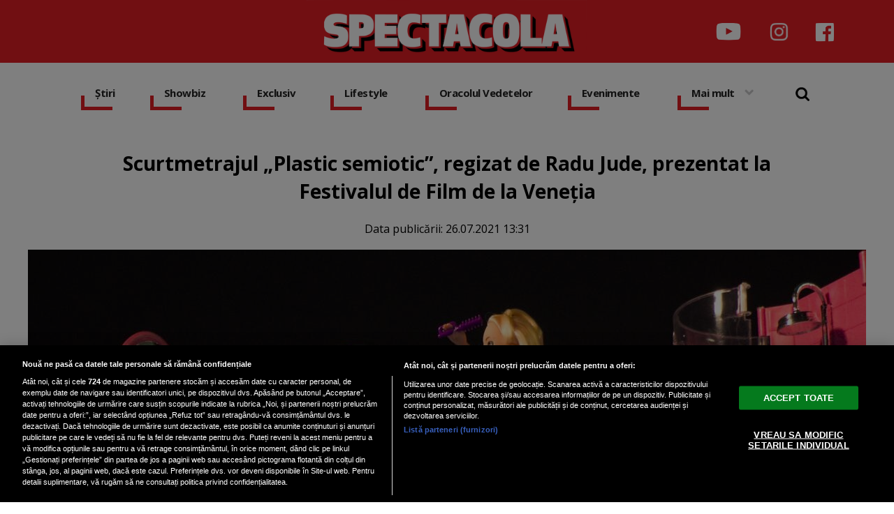

--- FILE ---
content_type: text/html; charset=UTF-8
request_url: https://www.spectacola.ro/scurtmetrajul-plastic-semiotic-regizat-de-radu-jude-prezentat-la-festivalul-de-film-de-la-venetia_9802.html
body_size: 44191
content:

<!doctype html><html lang="ro"> <head> <meta charset="UTF-8"> <link rel="preconnect" href="https://cookie-cdn.cookiepro.com" crossorigin> <link rel="preconnect" href="https://media.spectacola.ro" crossorigin> <link rel="preload" href="https://cookie-cdn.cookiepro.com/scripttemplates/otSDKStub.js" as="script" /> <link rel="dns-prefetch" href="https://sniff.spectacola.ro/"> <link rel="dns-prefetch" href="https://www.google-analytics.com"> <link rel="dns-prefetch" href="https://www.googletagmanager.com"> <title>Scurtmetrajul „Plastic semiotic”, regizat de Radu Jude, prezentat la Festivalul de Film de la Veneția | Spectacola.ro</title> <meta property="og:site_name" content="Spectacola" /> <meta property="og:description" content="Scurtmetrajul &bdquo;Plastic semiotic&rdquo;, regizat de Radu Jude, va fi prezentat &icirc;n afara competiției la cea de-a 78-a ediție a Festivalului de Film de la Veneția, care va avea loc &icirc;n perioada 1 - 11 septembrie 2021." /> <meta name="description" content="Scurtmetrajul &bdquo;Plastic semiotic&rdquo;, regizat de Radu Jude, va fi prezentat &icirc;n afara competiției la cea de-a 78-a ediție a Festivalului de Film de la Veneția, care va avea loc &icirc;n perioada 1 - 11 septembrie 2021." /> <meta property="og:title" content="Scurtmetrajul &bdquo;Plastic semiotic&rdquo;, regizat de Radu Jude, prezentat la Festivalul de Film de la Veneția"/> <script src="https://cookie-cdn.cookiepro.com/scripttemplates/otSDKStub.js" data-document-language="true" type="text/javascript" charset="UTF-8" data-domain-script="82b99ab8-06e4-4b5d-b03b-0f1b55e1eb3e" ></script><script type="text/javascript">function OptanonWrapper() { }</script> <script type="text/plain" class="optanon-category-C0002">(function(w,d,s,l,i){w[l]=w[l]||[];w[l].push({'gtm.start':new Date().getTime(),event:'gtm.js'});var f=d.getElementsByTagName(s)[0],j=d.createElement(s),dl=l!='dataLayer'?'&l='+l:'';j.async=true;j.src='https://www.googletagmanager.com/gtm.js?id='+i+dl;f.parentNode.insertBefore(j,f);})(window,document,'script','dataLayer','GTM-NRRVP3XB');</script> <script type="text/plain" data-cfasync="false" class="optanon-category-C0004" async src="https://securepubads.g.doubleclick.net/tag/js/gpt.js"></script><script type="text/plain" data-cfasync="false" class="optanon-category-C0004">var googletag = googletag || {};googletag.cmd = googletag.cmd || [];	googletag.cmd.push(function() { googletag.defineSlot("/1473368974/spectacola_gpt/billboard_responsive", [[900,200], [970,90], [970,200], [970,250], [1086,280], [1164,300]], "div-gpt-spectacola_gpt-billboard_responsive") .defineSizeMapping( googletag .sizeMapping() .addSize([1920, 0], [[900,200], [970,90], [970,200], [970,250], [1086,280], [1164,300]]) .addSize([1600, 0], [[900,200], [970,90], [970,200], [970,250], [1086,280]]) .addSize([900, 0], [[900,200], [970,90], [970,200], [970,250]]) .addSize([0, 0], []) .build()	)	.addService(googletag.pubads());	googletag.defineSlot("/1473368974/spectacola_gpt/box1_right", [[300,100], [300,200], [300,250], [300,450], [300,480], [300,600]], "div-gpt-spectacola_gpt-box1_right").addService(googletag.pubads());	googletag.defineSlot("/1473368974/spectacola_gpt/box2_right", [[300,100], [300,200], [300,250], [300,450], [300,480], [300,600]], "div-gpt-spectacola_gpt-box2_right").addService(googletag.pubads());	googletag.defineSlot("/1473368974/spectacola_gpt/box1_horizontal", [[728,90], [728,200], [750,100], [750,200], [970,250]], "div-gpt-spectacola_gpt-box1_horizontal").addService(googletag.pubads());	googletag.defineSlot("/1473368974/spectacola_gpt/box2_horizontal", [[728,90], [728,200], [750,100], [750,200], [970,250]], "div-gpt-spectacola_gpt-box2_horizontal").addService(googletag.pubads());	googletag.pubads().setCentering(true);	googletag.pubads().enableSingleRequest();	googletag.pubads().collapseEmptyDivs();	googletag.enableServices(); });</script> <script type="text/plain" data-cfasync="false" class="optanon-category-C0004" async data-cfasync="false" src="https://live.demand.supply/up.js"></script> <meta property="og:image" content="https://media.spectacola.ro/image/202107/w1600/plastic-semiotic_still-3_85320300.jpg" /> <meta property="og:image:secure_url" content="https://media.spectacola.ro/image/202107/w1600/plastic-semiotic_still-3_85320300.jpg" /> <meta property="og:type" content="article" /> <meta property="article:published_time" content="2021-07-26T13:31:43+00:00" /> <meta property="og:url" content="https://www.spectacola.ro/scurtmetrajul-plastic-semiotic-regizat-de-radu-jude-prezentat-la-festivalul-de-film-de-la-venetia_9802.html"/> <meta name="author" content="Georgiana Ioniţă" /> <meta property="og:article:author" content="Georgiana Ioniţă" /> <meta property="og:article:published_time" content="2021-07-26 13:31:43" /> <meta property="og:article:modified_time" content="2021-07-26 13:31:43" /> <script type="application/ld+json"> { "@context": "http://schema.org", "publicAccess": true, "isAccessibleForFree": true, "@type": "NewsArticle", "mainEntityOfPage": { "@type": "WebPage", "@id": "https://www.spectacola.ro/scurtmetrajul-plastic-semiotic-regizat-de-radu-jude-prezentat-la-festivalul-de-film-de-la-venetia_9802.html" }, "headline": "Scurtmetrajul „Plastic semiotic”, regizat de Radu Jude, prezentat la Festivalul de Film de la Veneția", "image": [ "https://media.spectacola.ro/image/202107/w1600/plastic-semiotic_still-3_85320300.jpg","https://media.spectacola.ro/image/202107/w1600/radu-jude--credit-photo-locarno-film-festival_06142400.jpg" ], "dateCreated" : "2021-07-26T13:31:43+00:00", "datePublished": "2021-07-26T13:31:43+00:00", "publisher": { "@type": "Organization", "name" : "Spectacola", "url" : "https://www.spectacola.ro", "logo" : { "@type": "ImageObject", "url": "https://media.spectacola.ro/assets/generic/img/spectacola_noimg.png" } }, "description": "Scurtmetrajul „Plastic semiotic”, regizat de Radu Jude, va fi prezentat în afara competiției la cea de-a 78-a ediție a Festivalului de Film de la Veneția, care va avea loc în perioada 1 - 11 septembrie 2021.", "author": { "@type" : "Person", "name" : "Georgiana Ioniţă" } } </script> <meta name="viewport" content="width=device-width"> <meta name="referrer" content="strict-origin-when-cross-origin"> <meta name="robots" content="follow, index, max-snippet:-1, max-video-preview:-1, max-image-preview:large"/> <meta http-equiv="cleartype" content="on"> <link rel="apple-touch-icon" sizes="180x180" href="https://media.spectacola.ro/assets/generic/img/apple-touch-icon.png"> <link rel="icon" type="image/png" sizes="32x32" href="https://media.spectacola.ro/assets/generic/img/favicon-32x32.png"> <link rel="icon" type="image/png" sizes="16x16" href="https://media.spectacola.ro/assets/generic/img/favicon-16x16.png"> <link rel="manifest" href="https://media.spectacola.ro/assets/generic/img/site.webmanifest"> <link rel="mask-icon" href="https://media.spectacola.ro/assets/generic/img/safari-pinned-tab.svg" color="#ff0000"> <link rel="shortcut icon" href="https://media.spectacola.ro/assets/generic/img/favicon.ico"> <meta name="msapplication-TileColor" content="#c40000"> <meta name="msapplication-config" content="https://media.spectacola.ro/assets/generic/img/browserconfig.xml"> <meta name="theme-color" content="#ffffff"> <link as="style" rel="stylesheet preload prefetch" href="https://fonts.googleapis.com/css2?family=Open+Sans:ital,wght@0,400;0,700;1,400;1,700&display=swap" type="text/css" crossorigin="anonymous" /> <link href="https://media.spectacola.ro/assets/desktop/css/generic_style.css?v=2024.66" type="text/css" rel="stylesheet" /> <script type="text/javascript" src="https://media.spectacola.ro/assets/desktop/js/generic_script.js?v=2024.66"></script> <link rel="canonical" href="https://www.spectacola.ro/scurtmetrajul-plastic-semiotic-regizat-de-radu-jude-prezentat-la-festivalul-de-film-de-la-venetia_9802.html"/> <link rel="alternate" media="only screen and (max-width: 1024px)" href="https://m.spectacola.ro/scurtmetrajul-plastic-semiotic-regizat-de-radu-jude-prezentat-la-festivalul-de-film-de-la-venetia_9802.html"/> <script type="text/javascript" data-cfasync="false" src="https://media.spectacola.ro/assets/generic/js/sm-m.js?v=2024.2"></script> </head> <body> <noscript><iframe src="https://www.googletagmanager.com/ns.html?id=GTM-NRRVP3XB" height="0" width="0" style="display:none;visibility:hidden"></iframe></noscript> <div class="header_all_wrapper"> <div class="header_all" id="header_all"> <div class="header_wrapper"> <div class="header_v2_full"> <a class="logo_fl" id="logo_fl" href="https://www.spectacola.ro" title="" rel="nofollow"></a> <div class="header_social_icons_wrapper"> <a href="https://www.youtube.com/channel/UCRACHLDFBJEvaEq3bEjXbcg" target="_blank" title="Canalul de YouTube Spectacola"><img src="https://media.spectacola.ro/assets/generic/img/icon_social_yt.png" alt="Canalul de YouTube Spectacola" style="width: 44px;"></a> <a href="https://www.instagram.com/spectacola/" target="_blank" title="Instagram Spectacola"><img src="https://media.spectacola.ro/assets/generic/img/icon_social_ig.png" alt="Instagram Spectacola"></a> <a href="https://www.facebook.com/spectacola/" target="_blank" title="Pagina de Facebook Spectacola"><img src="https://media.spectacola.ro/assets/generic/img/icon_social_fb.png" alt="Pagina de Facebook"></a> </div> </div> <div id="header"> <div class="header_v2_center"> <nav class="nav" itemscope itemtype="http://www.schema.org/SiteNavigationElement"> <ul class="nav-list"><li class="nav-list-item" itemprop="name"><div class="nav-list-item-decoration"></div><a href="https://www.spectacola.ro/stiri" title="Știri" class="nav-list-item-link " itemprop="url">Știri</a></li><li class="nav-list-item" itemprop="name"><div class="nav-list-item-decoration"></div><a href="https://www.spectacola.ro/showbiz" title="Showbiz" class="nav-list-item-link " itemprop="url">Showbiz</a></li> <li class="nav-list-item" itemprop="name"><div class="nav-list-item-decoration"></div><a href="https://www.spectacola.ro/exclusiv" title="Exclusiv" class="nav-list-item-link " itemprop="url">Exclusiv</a></li><li class="nav-list-item" itemprop="name"><div class="nav-list-item-decoration"></div><a href="https://www.spectacola.ro/lifestyle" title="Lifestyle" class="nav-list-item-link " itemprop="url">Lifestyle</a></li> <li class="nav-list-item" itemprop="name"><div class="nav-list-item-decoration"></div><a href="https://www.spectacola.ro/oracolul-vedetelor" title="Oracolul Vedetelor" class="nav-list-item-link " itemprop="url">Oracolul Vedetelor</a></li><li class="nav-list-item" itemprop="name"><div class="nav-list-item-decoration"></div><a href="https://www.spectacola.ro/evenimente" title="Evenimente" class="nav-list-item-link " itemprop="url">Evenimente</a></li> <li class="nav-list-item" itemprop="name"><div class="nav-list-item-decoration"></div><a href="#" title="Mai mult" class="nav-list-item-link" itemprop="url" onClick="toggleMore(event);" id="more_toggle">Mai mult <img src="https://media.spectacola.ro/assets/desktop/img/arrow.png" class="menu-caret"></a></li> <li> <div class="icon_wrapper"> <img src="https://media.spectacola.ro/assets/generic/img/icon_search.png" id="header-search" onClick="toggleSearch();"> <div class="gcse-wrapper" id="gcse-wrapper"> <form name="" action="https://www.spectacola.ro/cauta" method="get" id='searchSiteForm'> <input type="text" class="nxt_searchInput" id="nxt_searchInput" name="q" placeholder="Scrie aici pentru a căuta" /> <button type="submit" class="nxt_searchSubmit" value=""><img src="https://media.spectacola.ro/assets/generic/img/icon_search.png" id="popup-search-icon"></button> </form> </div> </div> </li> </ul></nav> </div> <div class="clear"></div> </div> </div> <div class="overlay_wrapper" id="overlay_wrapper"> <div class="overlay"> <div class="overlay_col"> <ul> <li class="main_category"><a href="https://www.spectacola.ro/stiri" ><h3>Știri</h3></a></li> <li class="category_level_3"><a href="https://www.spectacola.ro/actualitate" >Actualitate</a></li> <li class="category_level_3"><a href="https://www.spectacola.ro/politica" >Politică</a></li> <li class="category_level_3"><a href="https://www.spectacola.ro/economie" >Economie</a></li> <li class="category_level_3"><a href="https://www.spectacola.ro/social" >Social</a></li> <li class="category_level_3"><a href="https://www.spectacola.ro/externe" >Externe</a></li> <li class="category_level_3"><a href="https://www.spectacola.ro/horoscop" >Horoscop</a></li> <li class="category_level_3"><a href="https://www.spectacola.ro/vremea" >Vremea</a></li> <li class="category_level_3"><a href="https://www.spectacola.ro/sport" >Sport</a></li> </ul> </div> <div class="overlay_col"> <ul> <li class="main_category"><a href="https://www.spectacola.ro/showbiz" ><h3>Showbiz</h3></a></li> <li class="category_level_3"><a href="https://www.spectacola.ro/vedete" >Vedete</a></li> <li class="category_level_3"><a href="https://www.spectacola.ro/international" >Internațional</a></li> </ul> </div> <div class="overlay_col"> <ul> <li class="main_category"><a href="https://www.spectacola.ro/exclusiv" ><h3>Exclusiv</h3></a></li> </ul> </div> <div class="overlay_col"> <ul> <li class="main_category"><a href="https://www.spectacola.ro/lifestyle" ><h3>Lifestyle</h3></a></li> <li class="category_level_3"><a href="https://www.spectacola.ro/sanatate" >Sănătate</a></li> <li class="category_level_3"><a href="https://www.spectacola.ro/diete" >Diete</a></li> <li class="category_level_3"><a href="https://www.spectacola.ro/retete" >Rețete</a></li> <li class="category_level_3"><a href="https://www.spectacola.ro/calatorii" >Călătorii</a></li> </ul> </div> <div class="overlay_col"> <ul> <li class="main_category"><a href="https://www.spectacola.ro/oracolul-vedetelor" ><h3>Oracolul Vedetelor</h3></a></li> </ul> </div> <div class="overlay_col"> <ul> <li class="main_category"><a href="https://www.spectacola.ro/evenimente" ><h3>Evenimente</h3></a></li> <li class="category_level_3"><a href="https://www.spectacola.ro/teatru-opera" >Teatru - Operă</a></li> <li class="category_level_3"><a href="https://www.spectacola.ro/cinematografie" >Cinematografie</a></li> <li class="category_level_3"><a href="https://www.spectacola.ro/expozitii" >Expoziții</a></li> <li class="category_level_3"><a href="https://www.spectacola.ro/carte" >Carte</a></li> <li class="category_level_3"><a href="https://www.spectacola.ro/arta" >Artă</a></li> <li class="category_level_3"><a href="https://www.spectacola.ro/nonconformiste" >Nonconformiste</a></li> <li class="category_level_3"><a href="https://www.spectacola.ro/timisoara-2023" >Timisoara 2023</a></li> </ul> </div> <div class="overlay_col"> <ul> <li class="main_category"><a href="https://www.spectacola.ro/tehnologie" ><h3>Tehnologie</h3></a></li> <li class="category_level_3"><a href="https://www.spectacola.ro/telefoane-mobile" >Telefoane mobile</a></li> <li class="category_level_3"><a href="https://www.spectacola.ro/generatia-web" >Generația Web</a></li> <li class="category_level_3"><a href="https://www.spectacola.ro/retele-sociale" >Rețele sociale</a></li> <li class="category_level_3"><a href="https://www.spectacola.ro/atacuri-cibernetice" >Atacuri cibernetice</a></li> </ul> </div> <div class="overlay_footer"> <a href="https://dcnewstv.ro">DCNews TV</a> </div> </div> </div> </div></div> <div class="page"> <div class="Content"> <div align="center"><center><div id="div-gpt-spectacola_gpt-billboard_responsive"> <script type="text/plain" data-cfasync="false" class="optanon-category-C0004"> googletag.cmd.push(function() { googletag.display("div-gpt-spectacola_gpt-billboard_responsive"); }); </script></div></center></div><div class="container_full_width"> <div class="container_fixed_width"> <div class="container_fixed_width_1000px"> <h1>Scurtmetrajul „Plastic semiotic”, regizat de Radu Jude, prezentat la Festivalul de Film de la Veneția</h1> </div> <div class="author-meta" style="display:block; text-align: center;margin-bottom: 20px;"> <span>Data publicării: <time datetime="2021-07-26T13:31:43+00:00"> 26.07.2021 13:31 </time> </span> </div> <div class="clear"></div> <link href="https://media.spectacola.ro/assets/generic/css/fotorama.css?v=3" rel="stylesheet"> <script src="https://media.spectacola.ro/assets/generic/js/jquery.3.5.1.js"></script> <script src="https://media.spectacola.ro/assets/generic/js/fotorama.js"></script> <div class="article_main_image"> <div class="fotorama" data-nav="thumbs" data-width="1200" data-maxwidth="100%"> <img src="https://media.spectacola.ro/image/202107/w1200/plastic-semiotic_still-3_85320300.jpg" srcset="https://media.spectacola.ro/image/202107/w1200/plastic-semiotic_still-3_85320300.jpg 1x, https://media.spectacola.ro/image/202107/w1600/plastic-semiotic_still-3_85320300.jpg 2x, https://media.spectacola.ro/image/202107/w1600/plastic-semiotic_still-3_85320300.jpg 3x, https://media.spectacola.ro/image/202107/w1600/plastic-semiotic_still-3_85320300.jpg 4x" data-caption="Scurtmetrajul „Plastic semiotic”, regizat de Radu Jude, prezentat la Festivalul de Film de la Veneția"> <img src="https://media.spectacola.ro/image/202107/w1200/radu-jude--credit-photo-locarno-film-festival_06142400.jpg" srcset="https://media.spectacola.ro/image/202107/w1200/radu-jude--credit-photo-locarno-film-festival_06142400.jpg 1x, https://media.spectacola.ro/image/202107/w1600/radu-jude--credit-photo-locarno-film-festival_06142400.jpg 2x, https://media.spectacola.ro/image/202107/w1600/radu-jude--credit-photo-locarno-film-festival_06142400.jpg 3x, https://media.spectacola.ro/image/202107/w1600/radu-jude--credit-photo-locarno-film-festival_06142400.jpg 4x" data-caption="Radu Jude, credit photo Locarno Film Festival"> </div> </div> <div class="container_fixed_width_1000px"> <div class="article_description unselectable"><p style="text-align: justify;"><strong>Scurtmetrajul „Plastic semiotic”, regizat de Radu Jude, va fi prezentat în afara competiției la cea de-a 78-a ediție a Festivalului de Film de la Veneția, care va avea loc în perioada 1 - 11 septembrie 2021.</strong></p></div> <div align="center"><center><div id="div-gpt-spectacola_gpt-box1_horizontal"> <script type="text/plain" data-cfasync="false" class="optanon-category-C0004"> googletag.cmd.push(function() { googletag.display("div-gpt-spectacola_gpt-box1_horizontal"); }); </script></div></center></div> <div class="article_content unselectable"> <p style="text-align: justify;">„Plastic semiotic” propune o analiză a universului inocent al jucăriilor realizată cu instrumentele cinema-ului - cameră, montaj, mizanscenă.</p><p style="text-align: justify;"> Mitraliere, dinozauri, cai, rachete, mașini, crocodili, macarale, pisici, aragaze, bebeluși, aruncătoare de flăcări, cavaleri, prințese. Toate acestea sunt jucării și, cum scrie Flaubert, jucăriile „ar trebui să dezvolte gustul pentru știință”. </p><p style="text-align: justify;"> Scurtmetrajul este inspirat de „Morala jucăriei”, de Charles Baudelaire, „Viața în întrebări și exclamații”, de A. P. Cehov, și „Dicționar de idei primite de-a gata”, de Gustave Flaubert.</p><p style="text-align: justify;"> „Plastic semiotic” este o producție microFILM, cu sprijinul Centrului Național al Cinematografiei și al Asociației Muzeul Jucăriilor.</p><p style="text-align: justify;"> Filmul este produs de Ada Solomon, cu Diana Caravia și Carla Fotea, producători executivi.<br /> <br /> Radu Jude semnează și scenariul, iar Marius Panduru este director de imagine, în timp ce Cătălin Cristuțiu s-a ocupat de montaj. Scenografia a fost realizată de Cristian Niculescu.</p><p style="text-align: justify;"> Regizor şi scenarist, Radu Jude a câştigat anul acesta Ursul de Aur la Berlinale cu filmul „Babardeală cu bucluc sau porno balamuc”.</p><p style="text-align: justify;"><img src="https://media.spectacola.ro/image/202107/w800/radu-jude--credit-photo-locarno-film-festival_06142400.jpg" /></p><p style="text-align: justify;"> Cu lungmetrajul său de debut, „Cea mai fericită fată din lume”, Radu Jude a primit premiul CICAE, la Berlinala 2009. În 2012, el a regizat lungmetrajul „Toată lumea din familia noastră”, prezentat în premieră mondială în secţiunea Forum de la același festival. <br /> <br /> Pelicula „Aferim!” (2015) i-a adus Ursul de Argint pentru cea mai bună regie. Ea a fost urmată de „Inimi cicatrizate” (2016), care a fost recompensată cu două premii la Locarno IFF şi pentru care Radu Jude a primit trofeul pentru regie la Mar del Plata, de documentarul „Ţara moartă” (2017) şi de lungmetrajul „Îmi este indiferent dacă în istorie vom intra ca barbari” (2018), primul film românesc premiat cu Globul de Cristal la Festivalul de la Karlovy Vary. <br /> Anul trecut, Radu Jude a fost prezent la Berlinală cu două lungmetraje: „Tipografic majuscul” şi „Ieşirea trenurilor din gară”. Ambele filme au fost proiectate în secţiunea Forum a festivalului. <br /> În 2021, filmul său „Caricaturana” a fost selectat în competiţia Pardi di domani dedicată scurtmetrajelor realizate de cineaşti consacraţi, la Festivalul de la Locarno.</p><p style="text-align: justify;"> </p> <div class="clear"></div> <br /><br /> <p align="left"><img style="width:32px;height:32px;vertical-align: top;display: inline-block;" src="https://media.spectacola.ro/assets/generic/img/Google_News_icon.svg" border="0" alt="Google News icon" />&nbsp; Fiți la curent cu ultimele noutăți. Urmăriți Spectacola și pe <a href="https://news.google.com/publications/CAAqBwgKMJD8nwswnYa4Aw?hl=ro&gl=RO&ceid=RO%3Aro" title="Spectacola Google News" target="_blank">Google News</a></p> </div> <div class="article_tag_wrapper"><h3 class="article_tag_title">Tagurile articolului:</h3><a href="https://www.spectacola.ro/tag/festival_507"><div class="article_tag">festival</div></a><a href="https://www.spectacola.ro/tag/film_42"><div class="article_tag">film</div></a><a href="https://www.spectacola.ro/tag/plastic-semiotic_8306"><div class="article_tag">plastic semiotic</div></a><a href="https://www.spectacola.ro/tag/radu-jude_4816"><div class="article_tag">radu jude</div></a><a href="https://www.spectacola.ro/tag/scurtmetraj_2333"><div class="article_tag">scurtmetraj</div></a><a href="https://www.spectacola.ro/tag/venetia_8307"><div class="article_tag">venetia</div></a></div> <div class="articol_info"> <span> Autorul articolului: <a href="https://www.spectacola.ro/autori/georgiana-ionita">Georgiana Ioniţă</a> | Categorie: <a href="cinematografie" title="Cinematografie">Cinematografie</a> </span> </div> <div align="center" class="social_wrapper">  <a class="resp-sharing-button__link" href="https://facebook.com/sharer/sharer.php?u=https://www.spectacola.ro/scurtmetrajul-plastic-semiotic-regizat-de-radu-jude-prezentat-la-festivalul-de-film-de-la-venetia_9802.html" target="_blank" rel="noopener" aria-label="Facebook"> <div class="resp-sharing-button resp-sharing-button--facebook resp-sharing-button--medium"><div aria-hidden="true" class="resp-sharing-button__icon resp-sharing-button__icon--solid"> <svg xmlns="http://www.w3.org/2000/svg" viewBox="0 0 24 24"><path d="M18.77 7.46H14.5v-1.9c0-.9.6-1.1 1-1.1h3V.5h-4.33C10.24.5 9.5 3.44 9.5 5.32v2.15h-3v4h3v12h5v-12h3.85l.42-4z"/></svg></div>Facebook</div> </a>  <a class="resp-sharing-button__link" href="https://twitter.com/intent/tweet/?text=Scurtmetrajul &bdquo;Plastic semiotic&rdquo;, regizat de Radu Jude, prezentat la Festivalul de Film de la Veneția&amp;url=https://www.spectacola.ro/scurtmetrajul-plastic-semiotic-regizat-de-radu-jude-prezentat-la-festivalul-de-film-de-la-venetia_9802.html" target="_blank" rel="noopener" aria-label="Twitter"> <div class="resp-sharing-button resp-sharing-button--twitter resp-sharing-button--medium"><div aria-hidden="true" class="resp-sharing-button__icon resp-sharing-button__icon--solid"> <svg xmlns="http://www.w3.org/2000/svg" viewBox="0 0 24 24"><path d="M23.44 4.83c-.8.37-1.5.38-2.22.02.93-.56.98-.96 1.32-2.02-.88.52-1.86.9-2.9 1.1-.82-.88-2-1.43-3.3-1.43-2.5 0-4.55 2.04-4.55 4.54 0 .36.03.7.1 1.04-3.77-.2-7.12-2-9.36-4.75-.4.67-.6 1.45-.6 2.3 0 1.56.8 2.95 2 3.77-.74-.03-1.44-.23-2.05-.57v.06c0 2.2 1.56 4.03 3.64 4.44-.67.2-1.37.2-2.06.08.58 1.8 2.26 3.12 4.25 3.16C5.78 18.1 3.37 18.74 1 18.46c2 1.3 4.4 2.04 6.97 2.04 8.35 0 12.92-6.92 12.92-12.93 0-.2 0-.4-.02-.6.9-.63 1.96-1.22 2.56-2.14z"/></svg></div>Twitter</div> </a>  <a class="resp-sharing-button__link" href="mailto:?subject=Spectacola.ro - Scurtmetrajul &bdquo;Plastic semiotic&rdquo;, regizat de Radu Jude,...&amp;body=Citește articolul aici: https://www.spectacola.ro/scurtmetrajul-plastic-semiotic-regizat-de-radu-jude-prezentat-la-festivalul-de-film-de-la-venetia_9802.html" target="_self" rel="noopener" aria-label="E-Mail"> <div class="resp-sharing-button resp-sharing-button--email resp-sharing-button--medium"><div aria-hidden="true" class="resp-sharing-button__icon resp-sharing-button__icon--solid"> <svg xmlns="http://www.w3.org/2000/svg" viewBox="0 0 24 24"><path d="M22 4H2C.9 4 0 4.9 0 6v12c0 1.1.9 2 2 2h20c1.1 0 2-.9 2-2V6c0-1.1-.9-2-2-2zM7.25 14.43l-3.5 2c-.08.05-.17.07-.25.07-.17 0-.34-.1-.43-.25-.14-.24-.06-.55.18-.68l3.5-2c.24-.14.55-.06.68.18.14.24.06.55-.18.68zm4.75.07c-.1 0-.2-.03-.27-.08l-8.5-5.5c-.23-.15-.3-.46-.15-.7.15-.22.46-.3.7-.14L12 13.4l8.23-5.32c.23-.15.54-.08.7.15.14.23.07.54-.16.7l-8.5 5.5c-.08.04-.17.07-.27.07zm8.93 1.75c-.1.16-.26.25-.43.25-.08 0-.17-.02-.25-.07l-3.5-2c-.24-.13-.32-.44-.18-.68s.44-.32.68-.18l3.5 2c.24.13.32.44.18.68z"/></svg></div>E-Mail</div> </a>  <a class="resp-sharing-button__link" href="https://web.whatsapp.com/send?text=Scurtmetrajul &bdquo;Plastic semiotic&rdquo;, regizat de Radu Jude, prezentat la Festivalul de Film de la Veneția.%20https://www.spectacola.ro/scurtmetrajul-plastic-semiotic-regizat-de-radu-jude-prezentat-la-festivalul-de-film-de-la-venetia_9802.html" target="_blank" rel="noopener" aria-label="WhatsApp"> <div class="resp-sharing-button resp-sharing-button--whatsapp resp-sharing-button--medium"><div aria-hidden="true" class="resp-sharing-button__icon resp-sharing-button__icon--solid"> <svg xmlns="http://www.w3.org/2000/svg" viewBox="0 0 24 24"><path d="M20.1 3.9C17.9 1.7 15 .5 12 .5 5.8.5.7 5.6.7 11.9c0 2 .5 3.9 1.5 5.6L.6 23.4l6-1.6c1.6.9 3.5 1.3 5.4 1.3 6.3 0 11.4-5.1 11.4-11.4-.1-2.8-1.2-5.7-3.3-7.8zM12 21.4c-1.7 0-3.3-.5-4.8-1.3l-.4-.2-3.5 1 1-3.4L4 17c-1-1.5-1.4-3.2-1.4-5.1 0-5.2 4.2-9.4 9.4-9.4 2.5 0 4.9 1 6.7 2.8 1.8 1.8 2.8 4.2 2.8 6.7-.1 5.2-4.3 9.4-9.5 9.4zm5.1-7.1c-.3-.1-1.7-.9-1.9-1-.3-.1-.5-.1-.7.1-.2.3-.8 1-.9 1.1-.2.2-.3.2-.6.1s-1.2-.5-2.3-1.4c-.9-.8-1.4-1.7-1.6-2-.2-.3 0-.5.1-.6s.3-.3.4-.5c.2-.1.3-.3.4-.5.1-.2 0-.4 0-.5C10 9 9.3 7.6 9 7c-.1-.4-.4-.3-.5-.3h-.6s-.4.1-.7.3c-.3.3-1 1-1 2.4s1 2.8 1.1 3c.1.2 2 3.1 4.9 4.3.7.3 1.2.5 1.6.6.7.2 1.3.2 1.8.1.6-.1 1.7-.7 1.9-1.3.2-.7.2-1.2.2-1.3-.1-.3-.3-.4-.6-.5z"/></svg></div>WhatsApp</div> </a> </div> <div align="center"><center><div id="div-gpt-spectacola_gpt-box2_horizontal"> <script type="text/plain" data-cfasync="false" class="optanon-category-C0004"> googletag.cmd.push(function() { googletag.display("div-gpt-spectacola_gpt-box2_horizontal"); }); </script></div></center></div> <br /><br /> </div> <div class="content_left"> <div class="listing_header section_title" style="margin-bottom:30px;padding-bottom: 6px;"> <img src="https://media.spectacola.ro/assets/desktop/img/cele-mai-noi-stiri.png" width="300"> </div> <div class="article_container container--static container-inline-block"> <div class="static-3 boxed mb20"> <a href="https://www.spectacola.ro/si-a-gasit-o-muza-de-18-ani-teo-trandafir-reactie-virala-dupa-ce-ce-catalin-botezatu-si-a-asumat-relatia-cu-nicolle-iubita-mai-tanara-cu-40-de-ani_43588.html" > <div class="static-image-container"> <img alt="Captură video: YouTube/Kanal D Romania" data-src="https://media.spectacola.ro/image/202501/w400/e2809esi-a-gasit-o-muza-de-18-anie2809d--teo-trandafir--reactie-virala-dupa-ce-ce-catalin-botezatu-si-a-asumat-relatia-cu-nicolle--iubita-mai-tanara-cu-40-de-ani_21157900.jpg" class="lazy" src="https://media.spectacola.ro/assets/generic/img/no-img-spectacola-placeholder.jpg" data-srcset="https://media.spectacola.ro/image/202501/w800/e2809esi-a-gasit-o-muza-de-18-anie2809d--teo-trandafir--reactie-virala-dupa-ce-ce-catalin-botezatu-si-a-asumat-relatia-cu-nicolle--iubita-mai-tanara-cu-40-de-ani_21157900.jpg 2x" style="" /> </div> </a> <div class="static-text-block"> <h2 class="title "> <a href="https://www.spectacola.ro/si-a-gasit-o-muza-de-18-ani-teo-trandafir-reactie-virala-dupa-ce-ce-catalin-botezatu-si-a-asumat-relatia-cu-nicolle-iubita-mai-tanara-cu-40-de-ani_43588.html" > „Și-a găsit o muză de 18 ani”. Teo Trandafir, reacție virală după ce ce Cătălin Bo... </a> </h2> </div> </div> <div class="static-3 boxed mb20"> <a href="https://www.spectacola.ro/cinci-semne-zodiacale-vor-avea-parte-de-o-saptamana-de-exceptie-in-perioada-3-9-februarie_43587.html" > <div class="static-image-container"> <img alt="Foto Freepik" data-src="https://media.spectacola.ro/image/202212/w400/horoscop-2023-cea-mai-norocoasa-zi-zodii_98397200.jpg" class="lazy" src="https://media.spectacola.ro/assets/generic/img/no-img-spectacola-placeholder.jpg" data-srcset="https://media.spectacola.ro/image/202212/w800/horoscop-2023-cea-mai-norocoasa-zi-zodii_98397200.jpg 2x" style="" /> </div> </a> <div class="static-text-block"> <h2 class="title "> <a href="https://www.spectacola.ro/cinci-semne-zodiacale-vor-avea-parte-de-o-saptamana-de-exceptie-in-perioada-3-9-februarie_43587.html" > Cinci semne zodiacale vor avea parte de o săptămână de excepție în perioada 3-9 fe... </a> </h2> </div> </div> <div class="static-3 boxed mb20"> <a href="https://www.spectacola.ro/claudia-patrascanu-marturisiri-despre-relatia-cu-liviu-varciu-de-ce-s-au-despartit-cei-doi-eu-mi-as-fi-dorit-sa-fi-ramas-doar-prieteni_43585.html" > <div class="static-image-container"> <img alt="Sursă foto: Captură foto Instagram Liviu Vârciu/Claudia Pătrășcanu" data-src="https://media.spectacola.ro/image/202501/w400/captura-de-ecran-2025-01-30-153719_22514000.jpg" class="lazy" src="https://media.spectacola.ro/assets/generic/img/no-img-spectacola-placeholder.jpg" data-srcset="https://media.spectacola.ro/image/202501/w800/captura-de-ecran-2025-01-30-153719_22514000.jpg 2x" style="" /> </div> </a> <div class="static-text-block"> <h2 class="title "> <a href="https://www.spectacola.ro/claudia-patrascanu-marturisiri-despre-relatia-cu-liviu-varciu-de-ce-s-au-despartit-cei-doi-eu-mi-as-fi-dorit-sa-fi-ramas-doar-prieteni_43585.html" > Claudia Pătrășcanu, mărturisiri despre relația cu Liviu Vârciu. De ce s-au despărț... </a> </h2> </div> </div> <div class="static-3 boxed mb20"> <a href="https://www.spectacola.ro/hidratarea-corecta-5-boli-pe-care-le-poti-preveni-daca-bei-suficienta-apa_43589.html" > <div class="static-image-container"> <img alt="Sursa foto: pexels.com" data-src="https://media.spectacola.ro/image/202303/w400/apa-potabila_90575000.jpg" class="lazy" src="https://media.spectacola.ro/assets/generic/img/no-img-spectacola-placeholder.jpg" data-srcset="https://media.spectacola.ro/image/202303/w800/apa-potabila_90575000.jpg 2x" style="" /> </div> </a> <div class="static-text-block"> <h2 class="title "> <a href="https://www.spectacola.ro/hidratarea-corecta-5-boli-pe-care-le-poti-preveni-daca-bei-suficienta-apa_43589.html" > Hidratarea corectă: 5 boli pe care le poți preveni dacă bei suficientă apă </a> </h2> </div> </div> <div class="static-3 boxed mb20"> <a href="https://www.spectacola.ro/aur-albastru-superalimentul-bogat-in-fier-care-reduce-colesterolul-si-combate-imbatranirea_43586.html" > <div class="static-image-container"> <img alt="Sursă foto: Freepik" data-src="https://media.spectacola.ro/image/202501/w400/bowls-with-holi-color-powder-wooden-spoon-painted-background_67032300.jpg" class="lazy" src="https://media.spectacola.ro/assets/generic/img/no-img-spectacola-placeholder.jpg" data-srcset="https://media.spectacola.ro/image/202501/w800/bowls-with-holi-color-powder-wooden-spoon-painted-background_67032300.jpg 2x" style="" /> </div> </a> <div class="static-text-block"> <h2 class="title "> <a href="https://www.spectacola.ro/aur-albastru-superalimentul-bogat-in-fier-care-reduce-colesterolul-si-combate-imbatranirea_43586.html" > Aur albastru: superalimentul bogat în fier care reduce colesterolul și combate îmb... </a> </h2> </div> </div> <div class="static-3 boxed mb20"> <a href="https://www.spectacola.ro/cele-trei-zodii-chinezesti-cu-noroc-la-bani-in-februarie-2025-vezi-daca-te-afli-printre-ele_43590.html" > <div class="static-image-container"> <img alt="Sursă foto: Freepik" data-src="https://media.spectacola.ro/image/202411/w400/horoscop_02849200.jpg" class="lazy" src="https://media.spectacola.ro/assets/generic/img/no-img-spectacola-placeholder.jpg" data-srcset="https://media.spectacola.ro/image/202411/w800/horoscop_02849200.jpg 2x" style="" /> </div> </a> <div class="static-text-block"> <h2 class="title "> <a href="https://www.spectacola.ro/cele-trei-zodii-chinezesti-cu-noroc-la-bani-in-februarie-2025-vezi-daca-te-afli-printre-ele_43590.html" > Cele trei zodii chinezești cu noroc la bani în februarie 2025. Vezi dacă te afli p... </a> </h2> </div> </div> </div> <div class="listing_header section_title" style="margin-bottom:30px;padding-bottom: 6px;"> <img src="https://media.spectacola.ro/assets/desktop/img/trend-top-citite.png" width="300"> </div> <div class="article_container container--static container-inline-block"> </div> <div class="listing_header section_title" style="margin-bottom:30px;padding-bottom: 6px;"> <img src="https://media.spectacola.ro/assets/desktop/img/articole-similare.png" width="300"> </div> <div class="article_container container--static container-inline-block"> <div class="static-3 boxed mb20"> <a href="https://www.spectacola.ro/focus-sat-a-prezentat-avanpremiera-serialului-cod-rosu-la-paris-ieri-26-noiembrie-la-evenimentul-de-lansare-a-participat-ca-invitat-special-actrita-ana-ularu-unul-dintre-starurile-serialului_42682.html" > <div class="static-image-container"> <img alt="" data-src="https://media.spectacola.ro/image/202411/w400/focus-sat_cod-rosu-la-paris_-key-visual-1920-x1080_67570100.jpg" class="lazy" src="https://media.spectacola.ro/assets/generic/img/no-img-spectacola-placeholder.jpg" data-srcset="https://media.spectacola.ro/image/202411/w800/focus-sat_cod-rosu-la-paris_-key-visual-1920-x1080_67570100.jpg 2x" style="" /> </div> </a> <div class="static-text-block"> <h2 class="title "> <a href="https://www.spectacola.ro/focus-sat-a-prezentat-avanpremiera-serialului-cod-rosu-la-paris-ieri-26-noiembrie-la-evenimentul-de-lansare-a-participat-ca-invitat-special-actrita-ana-ularu-unul-dintre-starurile-serialului_42682.html" > Focus Sat a prezentat avanpremiera serialului Cod Roșu la Paris, Ieri, 26 noiembri... </a> </h2> </div> </div> <div class="static-3 boxed mb20"> <a href="https://www.spectacola.ro/ana-ularu-secrete-din-culisele-serialului-cod-rosu-la-paris-detalii-despre-personajul-freja-un-soldat-deziluzionat_42679.html" > <div class="static-image-container"> <img alt="Sursă foto: Captură foto Instagram Ana Ularu" data-src="https://media.spectacola.ro/image/202411/w400/ana-ularu_49144200.jpg" class="lazy" src="https://media.spectacola.ro/assets/generic/img/no-img-spectacola-placeholder.jpg" data-srcset="https://media.spectacola.ro/image/202411/w800/ana-ularu_49144200.jpg 2x" style="" /> <div class="article_special_tag exclusive">EXCLUSIV</div> </div> </a> <div class="static-text-block"> <h2 class="title "> <a href="https://www.spectacola.ro/ana-ularu-secrete-din-culisele-serialului-cod-rosu-la-paris-detalii-despre-personajul-freja-un-soldat-deziluzionat_42679.html" > Ana Ularu, secrete din culisele serialului Cod roșu la Paris. Detalii despre perso... </a> </h2> </div> </div> <div class="static-3 boxed mb20"> <a href="https://www.spectacola.ro/start-vanzare-bilete-pentru-filmul-casatoria-de-mihai-bendeac-si-proiectiile-speciale-in-prezenta-actorilor_42493.html" > <div class="static-image-container"> <img alt="" data-src="https://media.spectacola.ro/image/202411/w400/casatoria_1080x1350_12_13560100.jpg" class="lazy" src="https://media.spectacola.ro/assets/generic/img/no-img-spectacola-placeholder.jpg" data-srcset="https://media.spectacola.ro/image/202411/w800/casatoria_1080x1350_12_13560100.jpg 2x" style="" /> </div> </a> <div class="static-text-block"> <h2 class="title "> <a href="https://www.spectacola.ro/start-vanzare-bilete-pentru-filmul-casatoria-de-mihai-bendeac-si-proiectiile-speciale-in-prezenta-actorilor_42493.html" > Start vânzare bilete pentru filmul „Căsătoria” de Mihai Bendeac și proiecțiile spe... </a> </h2> </div> </div> <div class="static-3 boxed mb20"> <a href="https://www.spectacola.ro/recomandarile-lunii-noiembrie-din-focus-sat-app-filme-seriale-in-premiera-si-sezoane-noi_42456.html" > <div class="static-image-container"> <img alt="" data-src="https://media.spectacola.ro/image/202411/w400/whatsapp-image-2024-11-13-at-15-12-11-1_50793500.jpg" class="lazy" src="https://media.spectacola.ro/assets/generic/img/no-img-spectacola-placeholder.jpg" data-srcset="https://media.spectacola.ro/image/202411/w800/whatsapp-image-2024-11-13-at-15-12-11-1_50793500.jpg 2x" style="" /> </div> </a> <div class="static-text-block"> <h2 class="title "> <a href="https://www.spectacola.ro/recomandarile-lunii-noiembrie-din-focus-sat-app-filme-seriale-in-premiera-si-sezoane-noi_42456.html" > Recomandările lunii noiembrie din Focus Sat App: Filme, seriale în premieră și sez... </a> </h2> </div> </div> <div class="static-3 boxed mb20"> <a href="https://www.spectacola.ro/mihai-bendeac-a-fost-batut-mar-de-campionul-mondial-de-kickboxing-andrei-stoica_42430.html" > <div class="static-image-container"> <img alt="" data-src="https://media.spectacola.ro/image/202411/w400/_s2a2015_30420700.jpg" class="lazy" src="https://media.spectacola.ro/assets/generic/img/no-img-spectacola-placeholder.jpg" data-srcset="https://media.spectacola.ro/image/202411/w800/_s2a2015_30420700.jpg 2x" style="" /> </div> </a> <div class="static-text-block"> <h2 class="title "> <a href="https://www.spectacola.ro/mihai-bendeac-a-fost-batut-mar-de-campionul-mondial-de-kickboxing-andrei-stoica_42430.html" > Mihai Bendeac a fost bătut măr de campionul mondial de kickboxing Andrei Stoica </a> </h2> </div> </div> <div class="static-3 boxed mb20"> <a href="https://www.spectacola.ro/festivalul-filmelor-de-arta-la-happy-cinema-vitantis-o-calatorie-vizuala-prin-marile-capodopere-ale-lumii_42114.html" > <div class="static-image-container"> <img alt="" data-src="https://media.spectacola.ro/image/202410/w400/festivalul-filmelor-de-arta-la-happy-cinema-2_37660000.jpg" class="lazy" src="https://media.spectacola.ro/assets/generic/img/no-img-spectacola-placeholder.jpg" data-srcset="https://media.spectacola.ro/image/202410/w800/festivalul-filmelor-de-arta-la-happy-cinema-2_37660000.jpg 2x" style="" /> </div> </a> <div class="static-text-block"> <h2 class="title "> <a href="https://www.spectacola.ro/festivalul-filmelor-de-arta-la-happy-cinema-vitantis-o-calatorie-vizuala-prin-marile-capodopere-ale-lumii_42114.html" > Festivalul filmelor de artă la Happy Cinema Vitantis: o călătorie vizuală prin mar... </a> </h2> </div> </div> </div> <div class="listing_header section_title" style="margin-bottom:30px;padding-bottom: 6px;"> <img src="https://media.spectacola.ro/assets/desktop/img/cross-parteneri.png" width="300"> </div> <div class="article_container container--static container-inline-block"> <div class="static-3 boxed mb20"> <a href="https://parteneri.dcsport.ro/track/?r_article=2" target="_blank" rel="nofollow"> <div class="static-image-container"> <img src="https://media.spectacola.ro/assets/generic/img/no-img-spectacola-placeholder.jpg" data-src="https://media.spectacola.ro/cross/cache/8_og_lP95y_1737469449,4676.jpg" class="lazy"/> <div class="article_special_tag exclusive">DCSport.ro</div> </div> </a> <div class="static-text-block"> <h2 class="title "> <a href="https://parteneri.dcsport.ro/track/?r_article=2" target="_blank" rel="nofollow"> Novak Djokovic, calificat &icirc;n a 12-a semifinală la Australian Open. &Icirc;nc... </a> </h2> </div> </div> <div class="static-3 boxed mb20"> <a href="https://parteneri.parintisipitici.ro/track/?r_article=26" target="_blank" rel="nofollow"> <div class="static-image-container"> <img src="https://media.spectacola.ro/assets/generic/img/no-img-spectacola-placeholder.jpg" data-src="https://media.spectacola.ro/cross/cache/7_og_Stvvn_1738744936,5915.jpg" class="lazy"/> <div class="article_special_tag exclusive">ParintiSiPitici.ro</div> </div> </a> <div class="static-text-block"> <h2 class="title "> <a href="https://parteneri.parintisipitici.ro/track/?r_article=26" target="_blank" rel="nofollow"> Teodora Mețiu, despre &bdquo;ZIDURILE&rdquo; &icirc;ntre care părinții &icirc;și c... </a> </h2> </div> </div> </div> </div> <div class="content_right"><div style="text-align:center"> <a href='https://apps.apple.com/ro/app/spectacola/id1547590633'><img alt='Get it on App Store' src='https://media.spectacola.ro/assets/generic/img/appstore.png' style="width:140px;" /></a> <a href='https://play.google.com/store/apps/details?id=com.nxthost.spectacola'><img alt='Get it on Google Play' src='https://media.spectacola.ro/assets/generic/img/googleplay.png' style="width:140px;" /></a></div> <div align="center"><center><div id="div-gpt-spectacola_gpt-box1_right"> <script type="text/plain" data-cfasync="false" class="optanon-category-C0004"> googletag.cmd.push(function() { googletag.display("div-gpt-spectacola_gpt-box1_right"); }); </script></div></center></div> <hr style="background-color:red;" /> <div align="center"><center><div id="div-gpt-spectacola_gpt-box2_right"> <script type="text/plain" data-cfasync="false" class="optanon-category-C0004"> googletag.cmd.push(function() { googletag.display("div-gpt-spectacola_gpt-box2_right"); }); </script></div></center></div><hr style="background-color:red;" /> <hr style="background-color:red;" /><div align="center"><a href="https://atelierbolero.ro/" target="_blank" rel="nofollow"><img class="lazy" src="https://media.spectacola.ro/assets/generic/img/no-img-spectacola-placeholder.jpg" data-src="https://media.spectacola.ro/nxt-banners/atelier-bolero-wednesday-300x600-v1.jpg" width="300" height="600" border="0" /></a></div></div> </div></div> </div> </div> <div class="footer_full_width"> <div class="footer_fixed_width"> <div class="website_format"> <div class="website_format_item"> <a href="https://www.spectacola.ro/redirect.mobile" style="font-size: 14px;"> <img class="website_format_icon" src="https://media.spectacola.ro/assets/generic/img/icon_mobile.png"> Vezi versiune mobil </a> </div> </div> <div align="center"> <div style="display:inline-block;margin: 10px;"> <a href="https://www.spectacola.ro/privacy-policy">Politica de confidențialitate</a> | <a href="https://www.spectacola.ro/cookie-policy">Politica cookies</a> | <button id="ot-sdk-btn" class="ot-sdk-show-settings"><span>Setări cookie</span></button> | Copyright 2026 - Toate drepturile rezervate. </div> </div> <div align="center"> <a href="https://www.nxthub.com/" title="Dezvoltare software - NXTHub.com"><img src="https://media.spectacola.ro/nxthost/dezvoltare_software_nxthub_com_w.png" width="220" border="0"></a> </div> <div align="center" style="font-size:9px;color:#fff;">nxt.196</div> <div align="center" style="font-size:9px;color:#fff">YesMy</div> </div></div> <script> window.lazyLoadOptions = { threshold: 0,	use_native: true };</script><script async src="https://media.spectacola.ro/vanilla-lazyload/lazyload.19.1.2.min.js"></script> <img width="1" height="1" src="https://sniff.spectacola.ro/i.png?article_id=9802&domain=spectacola&202601230634" alt="pixel" border="0"/></body></html>